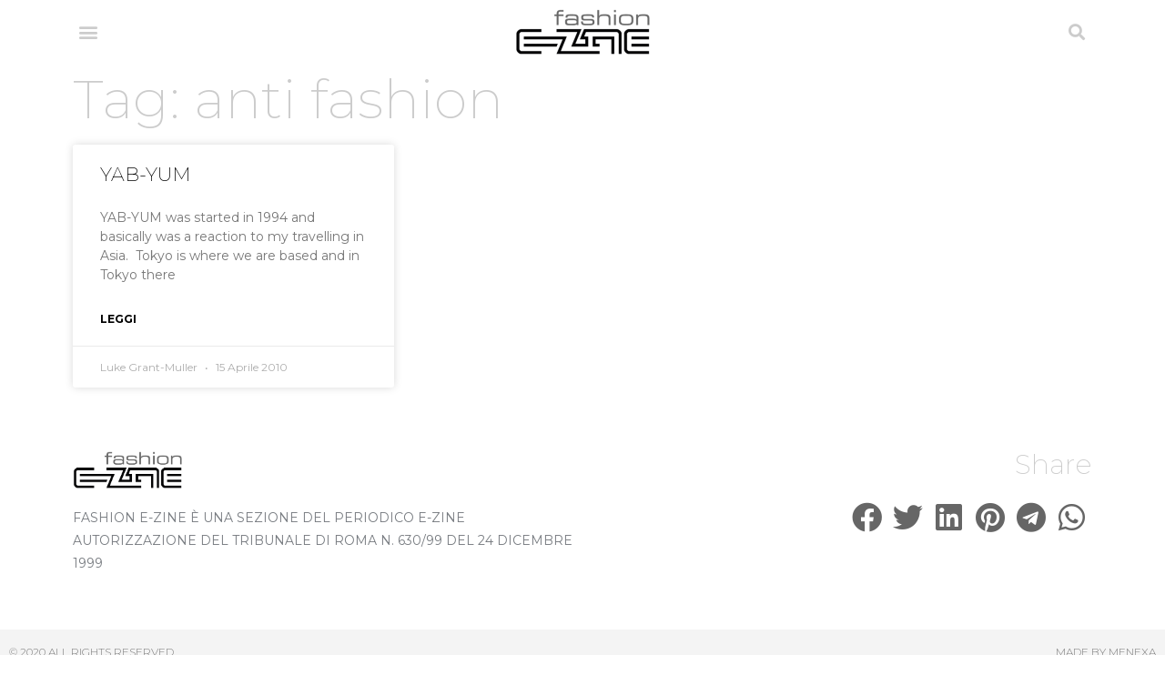

--- FILE ---
content_type: text/css
request_url: https://fashionezine.it/wp-content/uploads/elementor/css/post-8143.css?ver=1685465340
body_size: 615
content:
.elementor-8143 .elementor-element.elementor-element-6dced032 > .elementor-container > .elementor-row > .elementor-column > .elementor-column-wrap > .elementor-widget-wrap{align-content:center;align-items:center;}.elementor-8143 .elementor-element.elementor-element-6dced032:not(.elementor-motion-effects-element-type-background), .elementor-8143 .elementor-element.elementor-element-6dced032 > .elementor-motion-effects-container > .elementor-motion-effects-layer{background-color:rgba(255, 255, 255, 0.75);}.elementor-8143 .elementor-element.elementor-element-6dced032{transition:background 0.3s, border 0.3s, border-radius 0.3s, box-shadow 0.3s;margin-top:0px;margin-bottom:00px;}.elementor-8143 .elementor-element.elementor-element-6dced032 > .elementor-background-overlay{transition:background 0.3s, border-radius 0.3s, opacity 0.3s;}.elementor-8143 .elementor-element.elementor-element-3aa45911 .elementor-menu-toggle{margin-right:auto;background-color:rgba(0,0,0,0);}.elementor-8143 .elementor-element.elementor-element-3aa45911 .elementor-nav-menu--dropdown a, .elementor-8143 .elementor-element.elementor-element-3aa45911 .elementor-menu-toggle{color:#000000;}.elementor-8143 .elementor-element.elementor-element-3aa45911 .elementor-nav-menu--dropdown{background-color:rgba(255, 255, 255, 0.75);}.elementor-8143 .elementor-element.elementor-element-3aa45911 .elementor-nav-menu--dropdown a:hover,
					.elementor-8143 .elementor-element.elementor-element-3aa45911 .elementor-nav-menu--dropdown a.elementor-item-active,
					.elementor-8143 .elementor-element.elementor-element-3aa45911 .elementor-nav-menu--dropdown a.highlighted,
					.elementor-8143 .elementor-element.elementor-element-3aa45911 .elementor-menu-toggle:hover{color:#FFFFFF;}.elementor-8143 .elementor-element.elementor-element-3aa45911 .elementor-nav-menu--dropdown a:hover,
					.elementor-8143 .elementor-element.elementor-element-3aa45911 .elementor-nav-menu--dropdown a.elementor-item-active,
					.elementor-8143 .elementor-element.elementor-element-3aa45911 .elementor-nav-menu--dropdown a.highlighted{background-color:#000000;}.elementor-8143 .elementor-element.elementor-element-3aa45911 .elementor-nav-menu--dropdown a.elementor-item-active{color:#CCCCCC;}.elementor-8143 .elementor-element.elementor-element-3aa45911 .elementor-nav-menu--dropdown .elementor-item, .elementor-8143 .elementor-element.elementor-element-3aa45911 .elementor-nav-menu--dropdown  .elementor-sub-item{font-size:24px;font-weight:800;text-transform:uppercase;}.elementor-8143 .elementor-element.elementor-element-3aa45911 .elementor-nav-menu--dropdown a{padding-top:24px;padding-bottom:24px;}.elementor-8143 .elementor-element.elementor-element-3aa45911 .elementor-nav-menu--main > .elementor-nav-menu > li > .elementor-nav-menu--dropdown, .elementor-8143 .elementor-element.elementor-element-3aa45911 .elementor-nav-menu__container.elementor-nav-menu--dropdown{margin-top:24px !important;}.elementor-8143 .elementor-element.elementor-element-3aa45911 div.elementor-menu-toggle{color:#CCCCCC;}.elementor-8143 .elementor-element.elementor-element-3aa45911 div.elementor-menu-toggle svg{fill:#CCCCCC;}.elementor-8143 .elementor-element.elementor-element-3aa45911 div.elementor-menu-toggle:hover{color:#000000;}.elementor-8143 .elementor-element.elementor-element-7ddf959a{text-align:center;}.elementor-8143 .elementor-element.elementor-element-59efa4be .elementor-search-form{text-align:right;}.elementor-8143 .elementor-element.elementor-element-59efa4be .elementor-search-form__toggle{--e-search-form-toggle-size:33px;--e-search-form-toggle-color:#CCCCCC;--e-search-form-toggle-background-color:rgba(0,0,0,0);}.elementor-8143 .elementor-element.elementor-element-59efa4be:not(.elementor-search-form--skin-full_screen) .elementor-search-form__container{border-radius:3px;}.elementor-8143 .elementor-element.elementor-element-59efa4be.elementor-search-form--skin-full_screen input[type="search"].elementor-search-form__input{border-radius:3px;}.elementor-8143 .elementor-element.elementor-element-59efa4be .elementor-search-form__toggle:hover{--e-search-form-toggle-color:#000000;}@media(max-width:1024px){.elementor-8143 .elementor-element.elementor-element-6dced032{padding:20px 20px 20px 20px;}}@media(max-width:767px){.elementor-8143 .elementor-element.elementor-element-40225af2{width:20%;}.elementor-8143 .elementor-element.elementor-element-3aa45911 .elementor-nav-menu--main > .elementor-nav-menu > li > .elementor-nav-menu--dropdown, .elementor-8143 .elementor-element.elementor-element-3aa45911 .elementor-nav-menu__container.elementor-nav-menu--dropdown{margin-top:30px !important;}.elementor-8143 .elementor-element.elementor-element-658b1bc7{width:60%;}.elementor-8143 .elementor-element.elementor-element-7ddf959a img{width:70px;}.elementor-8143 .elementor-element.elementor-element-452b7d19{width:20%;}}

--- FILE ---
content_type: text/css
request_url: https://fashionezine.it/wp-content/uploads/elementor/css/post-8163.css?ver=1685465340
body_size: 565
content:
.elementor-8163 .elementor-element.elementor-element-60b29afb{padding:50px 0px 50px 0px;}.elementor-8163 .elementor-element.elementor-element-77ad55ed{text-align:left;}.elementor-8163 .elementor-element.elementor-element-77ad55ed img{width:120px;}.elementor-8163 .elementor-element.elementor-element-406a2715{color:rgba(84,89,95,0.79);font-size:14px;font-weight:normal;line-height:1.8em;}.elementor-8163 .elementor-element.elementor-element-1118329c{text-align:right;}.elementor-8163 .elementor-element.elementor-element-7a5f215{--alignment:right;--grid-side-margin:0px;--grid-column-gap:0px;--grid-row-gap:10px;--grid-bottom-margin:10px;--e-share-buttons-primary-color:#FFFFFF;--e-share-buttons-secondary-color:#666666;}.elementor-8163 .elementor-element.elementor-element-7a5f215 .elementor-share-btn__icon{--e-share-buttons-icon-size:3.3em;}.elementor-8163 .elementor-element.elementor-element-7a5f215 .elementor-share-btn:hover{--e-share-buttons-primary-color:#FFFFFF;--e-share-buttons-secondary-color:#000000;}.elementor-8163 .elementor-element.elementor-element-4ebd0faf > .elementor-container{min-height:50px;}.elementor-8163 .elementor-element.elementor-element-4ebd0faf > .elementor-container > .elementor-row > .elementor-column > .elementor-column-wrap > .elementor-widget-wrap{align-content:center;align-items:center;}.elementor-8163 .elementor-element.elementor-element-4ebd0faf:not(.elementor-motion-effects-element-type-background), .elementor-8163 .elementor-element.elementor-element-4ebd0faf > .elementor-motion-effects-container > .elementor-motion-effects-layer{background-color:#f4f4f4;}.elementor-8163 .elementor-element.elementor-element-4ebd0faf{transition:background 0.3s, border 0.3s, border-radius 0.3s, box-shadow 0.3s;}.elementor-8163 .elementor-element.elementor-element-4ebd0faf > .elementor-background-overlay{transition:background 0.3s, border-radius 0.3s, opacity 0.3s;}.elementor-8163 .elementor-element.elementor-element-2c316227{text-align:left;}.elementor-8163 .elementor-element.elementor-element-2c316227 .elementor-heading-title{color:#7a7a7a;font-size:12px;font-weight:300;text-transform:uppercase;}.elementor-8163 .elementor-element.elementor-element-11cbd3dc{text-align:right;}.elementor-8163 .elementor-element.elementor-element-11cbd3dc .elementor-heading-title{color:#7a7a7a;font-size:12px;font-weight:300;text-transform:uppercase;}@media(max-width:1024px){.elementor-8163 .elementor-element.elementor-element-60b29afb{padding:30px 20px 30px 20px;} .elementor-8163 .elementor-element.elementor-element-7a5f215{--grid-side-margin:0px;--grid-column-gap:0px;--grid-row-gap:10px;--grid-bottom-margin:10px;}.elementor-8163 .elementor-element.elementor-element-4ebd0faf{padding:5px 20px 5px 20px;}}@media(max-width:767px){.elementor-8163 .elementor-element.elementor-element-60b29afb{padding:30px 20px 30px 20px;}.elementor-8163 .elementor-element.elementor-element-79c070f5{width:100%;}.elementor-8163 .elementor-element.elementor-element-77ad55ed{text-align:center;}.elementor-8163 .elementor-element.elementor-element-77ad55ed img{width:80px;}.elementor-8163 .elementor-element.elementor-element-406a2715{text-align:center;}.elementor-8163 .elementor-element.elementor-element-2ab0a8d4 > .elementor-element-populated{margin:30px 0px 0px 0px;--e-column-margin-right:0px;--e-column-margin-left:0px;}.elementor-8163 .elementor-element.elementor-element-1118329c{text-align:center;}.elementor-8163 .elementor-element.elementor-element-7a5f215{--alignment:center;} .elementor-8163 .elementor-element.elementor-element-7a5f215{--grid-side-margin:0px;--grid-column-gap:0px;--grid-row-gap:10px;--grid-bottom-margin:10px;}.elementor-8163 .elementor-element.elementor-element-2c316227{text-align:center;}.elementor-8163 .elementor-element.elementor-element-11cbd3dc{text-align:center;}}

--- FILE ---
content_type: text/css
request_url: https://fashionezine.it/wp-content/uploads/elementor/css/post-8169.css?ver=1685466328
body_size: 150
content:
.elementor-8169 .elementor-element.elementor-element-e805d55 .elementor-post__meta-data span + span:before{content:"•";}.elementor-8169 .elementor-element.elementor-element-e805d55{--grid-column-gap:30px;--grid-row-gap:35px;}.elementor-8169 .elementor-element.elementor-element-e805d55 .elementor-post__text{margin-top:20px;}.elementor-8169 .elementor-element.elementor-element-e805d55 .elementor-post__badge{right:0;}.elementor-8169 .elementor-element.elementor-element-e805d55 .elementor-post__card .elementor-post__badge{margin:20px;}.elementor-8169 .elementor-element.elementor-element-e805d55 .elementor-pagination{text-align:center;}body:not(.rtl) .elementor-8169 .elementor-element.elementor-element-e805d55 .elementor-pagination .page-numbers:not(:first-child){margin-left:calc( 10px/2 );}body:not(.rtl) .elementor-8169 .elementor-element.elementor-element-e805d55 .elementor-pagination .page-numbers:not(:last-child){margin-right:calc( 10px/2 );}body.rtl .elementor-8169 .elementor-element.elementor-element-e805d55 .elementor-pagination .page-numbers:not(:first-child){margin-right:calc( 10px/2 );}body.rtl .elementor-8169 .elementor-element.elementor-element-e805d55 .elementor-pagination .page-numbers:not(:last-child){margin-left:calc( 10px/2 );}

--- FILE ---
content_type: text/javascript
request_url: https://fashionezine.it/wp-content/plugins/google-map-shortcode/js/gmshc.2.3.min.js?ver=d268fd11d09279d022af0c3ccd0baa98
body_size: 1715
content:
/**
 * Google Map Shortcode 
 * Version: 2.3
 * Author: Alain Gonzalez
 * Plugin URI: http://web-argument.com/google-map-shortcode-wordpress-plugin/
*/

var gmshc = {};(function(){gmshc.Config={markers:{},zoom:10,type:"ROADMAP",circle:false,interval:4000,afterTilesLoadedCallback:null,focusPoint:null,focusType:"open",animateMarkers:true,afterCircle:null};gmshc.Map=function(settings){this.settings=gmshc.Merge(settings,gmshc.config);this.mapID=this.settings.mapID;this.markers=this.settings.markers;this.mapContainer=document.getElementById(settings.mapContainer);this.map=null;this.markersObj=[];this.infowindowObj=[];this.intervalId=null;this.openItem=0;this.openWindow=null;this.pointsNumber=this.markers.length;this.userInfoWindowOpen=false;this.disableMap=false;this.statusCallback=null};gmshc.MapProto={init:function(){var firstLat=this.markers[0].lat;var firstLong=this.markers[0].lng;var firstLatLng=new google.maps.LatLng(firstLat,firstLong);this.map=new google.maps.Map(this.mapContainer,{zoom:this.settings.zoom,center:firstLatLng,mapTypeId:google.maps.MapTypeId[this.settings.type]});var map=this.map;var avgLat=0;var avgLng=0;for(var i=0;i<this.pointsNumber;i++){var location=this.markers[i];var animate=(this.settings.animateMarkers)?google.maps.Animation.DROP:null;var marker=new google.maps.Marker({position:new google.maps.LatLng(location.lat,location.lng),map:map,icon:new google.maps.MarkerImage(location.icon),animation:animate,title:location.address});marker.cat=location.cat;marker.id=i;this.markersObj.push(marker);var infowindow=new google.maps.InfoWindow({maxWidth:340,content:location.info});this.infowindowObj.push(marker);var closure_1=this.Bind(this.OpenInfoWindow(infowindow,marker));google.maps.event.addListener(marker,'click',closure_1);var closure_3=this.Bind(this.MarkerMouseOverHandler(marker));google.maps.event.addListener(marker,'mouseover',closure_3);var closure_5=this.Bind(this.MarkerMouseOutHandler(marker));google.maps.event.addListener(marker,'mouseout',closure_5);var closure_6=this.Bind(this.MapMouseOverHandler());google.maps.event.addListener(map,'mouseover',closure_6);var closure_7=this.Bind(this.MapMouseOutHandler());google.maps.event.addListener(map,'mouseout',closure_7);avgLat+=Number(location.lat);avgLng+=Number(location.lng)}this.map.setCenter(new google.maps.LatLng(avgLat/this.pointsNumber,avgLng/this.pointsNumber));if(this.settings.circle)this.Play();if(this.settings.focusPoint!=null){if(this.settings.focusType=="center")this.Center(this.settings.focusPoint);else this.Open(this.settings.focusPoint)}},OpenInfoWindow:function(infoWindow,marker){return function(){this.StopAllAnimations();if(this.openWindow!=null){this.openWindow.close();this.userInfoWindowOpen=false}this.openWindow=infoWindow;infoWindow.open(this.map,marker);var closure_4=this.Bind(this.CloseInfoWindow(infoWindow));google.maps.event.addListener(infoWindow,'closeclick',closure_4);this.userInfoWindowOpen=true;this.UpdateStatus('OPEN',marker.id)}},CloseInfoWindow:function(infoWindow){return function(){this.UpdateStatus('CLOSED');this.userInfoWindowOpen=false;if(this.settings.focusType=="center"){this.disableMap=false}}},Rotate:function(){var visibles=this.Visibles();if(!visibles){return}if(this.disableMap)return;if(this.openItem>=this.markersObj.length||this.openItem<0)this.openItem=0;if(this.markersObj[this.openItem].getVisible()){this.Focus(this.openItem);this.openItem++}else{this.openItem++;this.Rotate()}return},Focus:function(point){if(typeof point=="undefined"){this.openItem=point}else{this.openItem=point}if(this.settings.focusType=="center"){if(this.userInfoWindowOpen)return;this.Center(point)}else{google.maps.event.trigger(this.markersObj[point],'click')}},Visibles:function(){for(var i=0;i<this.markersObj.length;i++){if(this.markersObj[i].getVisible())return true}},ToggleAnimation:function(marker,type){marker.setAnimation(google.maps.Animation[type])},StopAllAnimations:function(){for(var i=0;i<this.markersObj.length;i++){this.markersObj[i].setAnimation(null)}},Play:function(){if(!this.settings.circle)this.settings.circle=true;if(this.pointsNumber>1){this.UpdateStatus('PLAY');var closure_2=this.Bind(this.Rotate);this.intervalId=setInterval(closure_2,this.settings.interval)}else{this.Open(0)}},Stop:function(){if(this.settings.circle)this.settings.circle=false;this.StopAllAnimations();clearInterval(this.intervalId);this.UpdateStatus('STOPED')},Open:function(point){if(this.disableMap)return;if(this.markersObj[point].getVisible()){google.maps.event.trigger(this.markersObj[point],'click');this.UpdateStatus('OPEN',point)}},Center:function(point){this.UpdateStatus('CENTER',point);if(this.markersObj[point].getVisible()){if(this.openWindow!=null)this.openWindow.close();var location=this.markers[point];this.map.setCenter(new google.maps.LatLng(location.lat,location.lng));if(this.settings.animateMarkers){this.StopAllAnimations();this.ToggleAnimation(this.markersObj[point],"BOUNCE")}}},ShowMarkers:function(cat,display){if(this.openWindow!=null)this.openWindow.close();for(var i=0;i<this.pointsNumber;i++){var catList=this.markersObj[i].cat;var catArray=catList.split(",");for(var j=0;j<catArray.length;j++){if(Number(catArray[j])==cat)this.markersObj[i].setVisible(display)}}},MarkerMouseOverHandler:function(marker){return function(){if(marker.getAnimation()!=null){marker.setAnimation(null);this.UpdateStatus('MARKER-MOUSEOVER')}}},MarkerMouseOutHandler:function(marker){return function(){this.UpdateStatus('MARKER-MOUSEOUT')}},MapMouseOverHandler:function(){return function(){this.disableMap=true;this.UpdateStatus('MAP-MOUSEOVER')}},MapMouseOutHandler:function(){return function(){this.disableMap=false;this.UpdateStatus('MAP-MOUSEOUT')}},Bind:function(Method){var _this=this;return(function(){return(Method.apply(_this,arguments))})},UpdateStatus:function(st){var id=arguments[1];if(this.statusCallback!=null){this.statusCallback(this.mapID,st,id)}}};gmshc.Merge=function(r,s,ov){var z;for(z in s){if(typeof s[z]=="object"){if(!r.hasOwnProperty(z)){r[z]={}}r[z]=SSO.Merge(r[z],s[z],true)}if((!r.hasOwnProperty(z))||(r.hasOwnProperty(z)&&ov)){r[z]=s[z]}}return r};gmshc.addLoadEvent=function(func){var oldonload=window.onload;if(typeof window.onload!='function'){window.onload=func}else{window.onload=function(){oldonload();func()}}};gmshc.Map.prototype=gmshc.MapProto})();